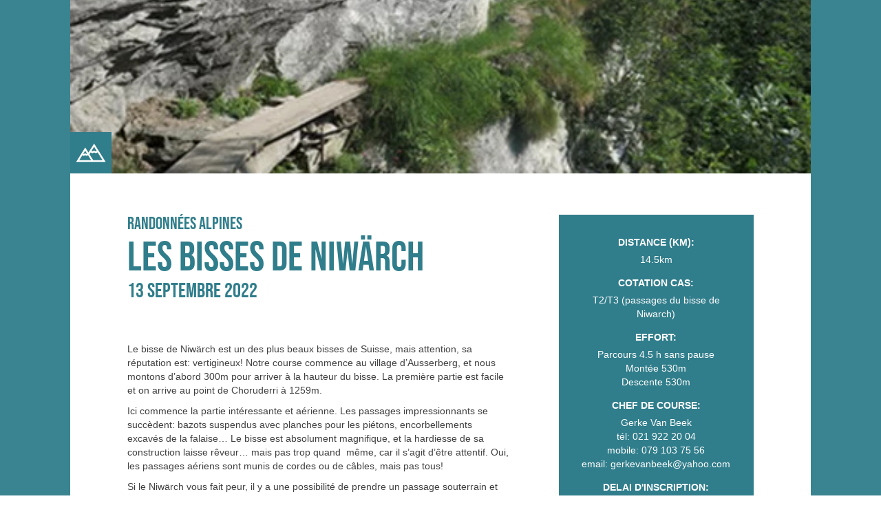

--- FILE ---
content_type: text/html; charset=UTF-8
request_url: https://arninfo.ch/event/les-bisses-de-niwarch/
body_size: 9642
content:
<!doctype html>
<html lang="fr-FR">
<head>
	<meta charset="UTF-8">
	<meta name="viewport" content="width=device-width,initial-scale=1, maximum-scale=1">
	<meta name="mobile-web-app-capable" content="yes">
	<link rel="profile" href="https://gmpg.org/xfn/11">
	
	<!-- Font Awesome -->
	<link rel="stylesheet" href="https://use.fontawesome.com/releases/v5.0.13/css/all.css" integrity="sha384-DNOHZ68U8hZfKXOrtjWvjxusGo9WQnrNx2sqG0tfsghAvtVlRW3tvkXWZh58N9jp" crossorigin="anonymous">
	<!-- Bootstrap CSS -->
    <link rel="stylesheet" href="https://maxcdn.bootstrapcdn.com/bootstrap/3.3.7/css/bootstrap.min.css" integrity="sha384-BVYiiSIFeK1dGmJRAkycuHAHRg32OmUcww7on3RYdg4Va+PmSTsz/K68vbdEjh4u" crossorigin="anonymous">
	
	<title>Les bisses de Niwärch &#8211; ARNinfo</title>
<meta name='robots' content='max-image-preview:large' />
<link rel="alternate" title="oEmbed (JSON)" type="application/json+oembed" href="https://arninfo.ch/wp-json/oembed/1.0/embed?url=https%3A%2F%2Farninfo.ch%2Fevent%2Fles-bisses-de-niwarch%2F" />
<link rel="alternate" title="oEmbed (XML)" type="text/xml+oembed" href="https://arninfo.ch/wp-json/oembed/1.0/embed?url=https%3A%2F%2Farninfo.ch%2Fevent%2Fles-bisses-de-niwarch%2F&#038;format=xml" />
<style id='wp-img-auto-sizes-contain-inline-css' type='text/css'>
img:is([sizes=auto i],[sizes^="auto," i]){contain-intrinsic-size:3000px 1500px}
/*# sourceURL=wp-img-auto-sizes-contain-inline-css */
</style>
<style id='wp-block-library-inline-css' type='text/css'>
:root{--wp-block-synced-color:#7a00df;--wp-block-synced-color--rgb:122,0,223;--wp-bound-block-color:var(--wp-block-synced-color);--wp-editor-canvas-background:#ddd;--wp-admin-theme-color:#007cba;--wp-admin-theme-color--rgb:0,124,186;--wp-admin-theme-color-darker-10:#006ba1;--wp-admin-theme-color-darker-10--rgb:0,107,160.5;--wp-admin-theme-color-darker-20:#005a87;--wp-admin-theme-color-darker-20--rgb:0,90,135;--wp-admin-border-width-focus:2px}@media (min-resolution:192dpi){:root{--wp-admin-border-width-focus:1.5px}}.wp-element-button{cursor:pointer}:root .has-very-light-gray-background-color{background-color:#eee}:root .has-very-dark-gray-background-color{background-color:#313131}:root .has-very-light-gray-color{color:#eee}:root .has-very-dark-gray-color{color:#313131}:root .has-vivid-green-cyan-to-vivid-cyan-blue-gradient-background{background:linear-gradient(135deg,#00d084,#0693e3)}:root .has-purple-crush-gradient-background{background:linear-gradient(135deg,#34e2e4,#4721fb 50%,#ab1dfe)}:root .has-hazy-dawn-gradient-background{background:linear-gradient(135deg,#faaca8,#dad0ec)}:root .has-subdued-olive-gradient-background{background:linear-gradient(135deg,#fafae1,#67a671)}:root .has-atomic-cream-gradient-background{background:linear-gradient(135deg,#fdd79a,#004a59)}:root .has-nightshade-gradient-background{background:linear-gradient(135deg,#330968,#31cdcf)}:root .has-midnight-gradient-background{background:linear-gradient(135deg,#020381,#2874fc)}:root{--wp--preset--font-size--normal:16px;--wp--preset--font-size--huge:42px}.has-regular-font-size{font-size:1em}.has-larger-font-size{font-size:2.625em}.has-normal-font-size{font-size:var(--wp--preset--font-size--normal)}.has-huge-font-size{font-size:var(--wp--preset--font-size--huge)}.has-text-align-center{text-align:center}.has-text-align-left{text-align:left}.has-text-align-right{text-align:right}.has-fit-text{white-space:nowrap!important}#end-resizable-editor-section{display:none}.aligncenter{clear:both}.items-justified-left{justify-content:flex-start}.items-justified-center{justify-content:center}.items-justified-right{justify-content:flex-end}.items-justified-space-between{justify-content:space-between}.screen-reader-text{border:0;clip-path:inset(50%);height:1px;margin:-1px;overflow:hidden;padding:0;position:absolute;width:1px;word-wrap:normal!important}.screen-reader-text:focus{background-color:#ddd;clip-path:none;color:#444;display:block;font-size:1em;height:auto;left:5px;line-height:normal;padding:15px 23px 14px;text-decoration:none;top:5px;width:auto;z-index:100000}html :where(.has-border-color){border-style:solid}html :where([style*=border-top-color]){border-top-style:solid}html :where([style*=border-right-color]){border-right-style:solid}html :where([style*=border-bottom-color]){border-bottom-style:solid}html :where([style*=border-left-color]){border-left-style:solid}html :where([style*=border-width]){border-style:solid}html :where([style*=border-top-width]){border-top-style:solid}html :where([style*=border-right-width]){border-right-style:solid}html :where([style*=border-bottom-width]){border-bottom-style:solid}html :where([style*=border-left-width]){border-left-style:solid}html :where(img[class*=wp-image-]){height:auto;max-width:100%}:where(figure){margin:0 0 1em}html :where(.is-position-sticky){--wp-admin--admin-bar--position-offset:var(--wp-admin--admin-bar--height,0px)}@media screen and (max-width:600px){html :where(.is-position-sticky){--wp-admin--admin-bar--position-offset:0px}}

/*# sourceURL=wp-block-library-inline-css */
</style><style id='global-styles-inline-css' type='text/css'>
:root{--wp--preset--aspect-ratio--square: 1;--wp--preset--aspect-ratio--4-3: 4/3;--wp--preset--aspect-ratio--3-4: 3/4;--wp--preset--aspect-ratio--3-2: 3/2;--wp--preset--aspect-ratio--2-3: 2/3;--wp--preset--aspect-ratio--16-9: 16/9;--wp--preset--aspect-ratio--9-16: 9/16;--wp--preset--color--black: #000000;--wp--preset--color--cyan-bluish-gray: #abb8c3;--wp--preset--color--white: #ffffff;--wp--preset--color--pale-pink: #f78da7;--wp--preset--color--vivid-red: #cf2e2e;--wp--preset--color--luminous-vivid-orange: #ff6900;--wp--preset--color--luminous-vivid-amber: #fcb900;--wp--preset--color--light-green-cyan: #7bdcb5;--wp--preset--color--vivid-green-cyan: #00d084;--wp--preset--color--pale-cyan-blue: #8ed1fc;--wp--preset--color--vivid-cyan-blue: #0693e3;--wp--preset--color--vivid-purple: #9b51e0;--wp--preset--gradient--vivid-cyan-blue-to-vivid-purple: linear-gradient(135deg,rgb(6,147,227) 0%,rgb(155,81,224) 100%);--wp--preset--gradient--light-green-cyan-to-vivid-green-cyan: linear-gradient(135deg,rgb(122,220,180) 0%,rgb(0,208,130) 100%);--wp--preset--gradient--luminous-vivid-amber-to-luminous-vivid-orange: linear-gradient(135deg,rgb(252,185,0) 0%,rgb(255,105,0) 100%);--wp--preset--gradient--luminous-vivid-orange-to-vivid-red: linear-gradient(135deg,rgb(255,105,0) 0%,rgb(207,46,46) 100%);--wp--preset--gradient--very-light-gray-to-cyan-bluish-gray: linear-gradient(135deg,rgb(238,238,238) 0%,rgb(169,184,195) 100%);--wp--preset--gradient--cool-to-warm-spectrum: linear-gradient(135deg,rgb(74,234,220) 0%,rgb(151,120,209) 20%,rgb(207,42,186) 40%,rgb(238,44,130) 60%,rgb(251,105,98) 80%,rgb(254,248,76) 100%);--wp--preset--gradient--blush-light-purple: linear-gradient(135deg,rgb(255,206,236) 0%,rgb(152,150,240) 100%);--wp--preset--gradient--blush-bordeaux: linear-gradient(135deg,rgb(254,205,165) 0%,rgb(254,45,45) 50%,rgb(107,0,62) 100%);--wp--preset--gradient--luminous-dusk: linear-gradient(135deg,rgb(255,203,112) 0%,rgb(199,81,192) 50%,rgb(65,88,208) 100%);--wp--preset--gradient--pale-ocean: linear-gradient(135deg,rgb(255,245,203) 0%,rgb(182,227,212) 50%,rgb(51,167,181) 100%);--wp--preset--gradient--electric-grass: linear-gradient(135deg,rgb(202,248,128) 0%,rgb(113,206,126) 100%);--wp--preset--gradient--midnight: linear-gradient(135deg,rgb(2,3,129) 0%,rgb(40,116,252) 100%);--wp--preset--font-size--small: 13px;--wp--preset--font-size--medium: 20px;--wp--preset--font-size--large: 36px;--wp--preset--font-size--x-large: 42px;--wp--preset--spacing--20: 0.44rem;--wp--preset--spacing--30: 0.67rem;--wp--preset--spacing--40: 1rem;--wp--preset--spacing--50: 1.5rem;--wp--preset--spacing--60: 2.25rem;--wp--preset--spacing--70: 3.38rem;--wp--preset--spacing--80: 5.06rem;--wp--preset--shadow--natural: 6px 6px 9px rgba(0, 0, 0, 0.2);--wp--preset--shadow--deep: 12px 12px 50px rgba(0, 0, 0, 0.4);--wp--preset--shadow--sharp: 6px 6px 0px rgba(0, 0, 0, 0.2);--wp--preset--shadow--outlined: 6px 6px 0px -3px rgb(255, 255, 255), 6px 6px rgb(0, 0, 0);--wp--preset--shadow--crisp: 6px 6px 0px rgb(0, 0, 0);}:where(.is-layout-flex){gap: 0.5em;}:where(.is-layout-grid){gap: 0.5em;}body .is-layout-flex{display: flex;}.is-layout-flex{flex-wrap: wrap;align-items: center;}.is-layout-flex > :is(*, div){margin: 0;}body .is-layout-grid{display: grid;}.is-layout-grid > :is(*, div){margin: 0;}:where(.wp-block-columns.is-layout-flex){gap: 2em;}:where(.wp-block-columns.is-layout-grid){gap: 2em;}:where(.wp-block-post-template.is-layout-flex){gap: 1.25em;}:where(.wp-block-post-template.is-layout-grid){gap: 1.25em;}.has-black-color{color: var(--wp--preset--color--black) !important;}.has-cyan-bluish-gray-color{color: var(--wp--preset--color--cyan-bluish-gray) !important;}.has-white-color{color: var(--wp--preset--color--white) !important;}.has-pale-pink-color{color: var(--wp--preset--color--pale-pink) !important;}.has-vivid-red-color{color: var(--wp--preset--color--vivid-red) !important;}.has-luminous-vivid-orange-color{color: var(--wp--preset--color--luminous-vivid-orange) !important;}.has-luminous-vivid-amber-color{color: var(--wp--preset--color--luminous-vivid-amber) !important;}.has-light-green-cyan-color{color: var(--wp--preset--color--light-green-cyan) !important;}.has-vivid-green-cyan-color{color: var(--wp--preset--color--vivid-green-cyan) !important;}.has-pale-cyan-blue-color{color: var(--wp--preset--color--pale-cyan-blue) !important;}.has-vivid-cyan-blue-color{color: var(--wp--preset--color--vivid-cyan-blue) !important;}.has-vivid-purple-color{color: var(--wp--preset--color--vivid-purple) !important;}.has-black-background-color{background-color: var(--wp--preset--color--black) !important;}.has-cyan-bluish-gray-background-color{background-color: var(--wp--preset--color--cyan-bluish-gray) !important;}.has-white-background-color{background-color: var(--wp--preset--color--white) !important;}.has-pale-pink-background-color{background-color: var(--wp--preset--color--pale-pink) !important;}.has-vivid-red-background-color{background-color: var(--wp--preset--color--vivid-red) !important;}.has-luminous-vivid-orange-background-color{background-color: var(--wp--preset--color--luminous-vivid-orange) !important;}.has-luminous-vivid-amber-background-color{background-color: var(--wp--preset--color--luminous-vivid-amber) !important;}.has-light-green-cyan-background-color{background-color: var(--wp--preset--color--light-green-cyan) !important;}.has-vivid-green-cyan-background-color{background-color: var(--wp--preset--color--vivid-green-cyan) !important;}.has-pale-cyan-blue-background-color{background-color: var(--wp--preset--color--pale-cyan-blue) !important;}.has-vivid-cyan-blue-background-color{background-color: var(--wp--preset--color--vivid-cyan-blue) !important;}.has-vivid-purple-background-color{background-color: var(--wp--preset--color--vivid-purple) !important;}.has-black-border-color{border-color: var(--wp--preset--color--black) !important;}.has-cyan-bluish-gray-border-color{border-color: var(--wp--preset--color--cyan-bluish-gray) !important;}.has-white-border-color{border-color: var(--wp--preset--color--white) !important;}.has-pale-pink-border-color{border-color: var(--wp--preset--color--pale-pink) !important;}.has-vivid-red-border-color{border-color: var(--wp--preset--color--vivid-red) !important;}.has-luminous-vivid-orange-border-color{border-color: var(--wp--preset--color--luminous-vivid-orange) !important;}.has-luminous-vivid-amber-border-color{border-color: var(--wp--preset--color--luminous-vivid-amber) !important;}.has-light-green-cyan-border-color{border-color: var(--wp--preset--color--light-green-cyan) !important;}.has-vivid-green-cyan-border-color{border-color: var(--wp--preset--color--vivid-green-cyan) !important;}.has-pale-cyan-blue-border-color{border-color: var(--wp--preset--color--pale-cyan-blue) !important;}.has-vivid-cyan-blue-border-color{border-color: var(--wp--preset--color--vivid-cyan-blue) !important;}.has-vivid-purple-border-color{border-color: var(--wp--preset--color--vivid-purple) !important;}.has-vivid-cyan-blue-to-vivid-purple-gradient-background{background: var(--wp--preset--gradient--vivid-cyan-blue-to-vivid-purple) !important;}.has-light-green-cyan-to-vivid-green-cyan-gradient-background{background: var(--wp--preset--gradient--light-green-cyan-to-vivid-green-cyan) !important;}.has-luminous-vivid-amber-to-luminous-vivid-orange-gradient-background{background: var(--wp--preset--gradient--luminous-vivid-amber-to-luminous-vivid-orange) !important;}.has-luminous-vivid-orange-to-vivid-red-gradient-background{background: var(--wp--preset--gradient--luminous-vivid-orange-to-vivid-red) !important;}.has-very-light-gray-to-cyan-bluish-gray-gradient-background{background: var(--wp--preset--gradient--very-light-gray-to-cyan-bluish-gray) !important;}.has-cool-to-warm-spectrum-gradient-background{background: var(--wp--preset--gradient--cool-to-warm-spectrum) !important;}.has-blush-light-purple-gradient-background{background: var(--wp--preset--gradient--blush-light-purple) !important;}.has-blush-bordeaux-gradient-background{background: var(--wp--preset--gradient--blush-bordeaux) !important;}.has-luminous-dusk-gradient-background{background: var(--wp--preset--gradient--luminous-dusk) !important;}.has-pale-ocean-gradient-background{background: var(--wp--preset--gradient--pale-ocean) !important;}.has-electric-grass-gradient-background{background: var(--wp--preset--gradient--electric-grass) !important;}.has-midnight-gradient-background{background: var(--wp--preset--gradient--midnight) !important;}.has-small-font-size{font-size: var(--wp--preset--font-size--small) !important;}.has-medium-font-size{font-size: var(--wp--preset--font-size--medium) !important;}.has-large-font-size{font-size: var(--wp--preset--font-size--large) !important;}.has-x-large-font-size{font-size: var(--wp--preset--font-size--x-large) !important;}
/*# sourceURL=global-styles-inline-css */
</style>

<style id='classic-theme-styles-inline-css' type='text/css'>
/*! This file is auto-generated */
.wp-block-button__link{color:#fff;background-color:#32373c;border-radius:9999px;box-shadow:none;text-decoration:none;padding:calc(.667em + 2px) calc(1.333em + 2px);font-size:1.125em}.wp-block-file__button{background:#32373c;color:#fff;text-decoration:none}
/*# sourceURL=/wp-includes/css/classic-themes.min.css */
</style>
<link rel='stylesheet' id='ppress-frontend-css' href='https://arninfo.ch/wp-content/plugins/wp-user-avatar/assets/css/frontend.min.css?ver=4.16.8' type='text/css' media='all' />
<link rel='stylesheet' id='ppress-flatpickr-css' href='https://arninfo.ch/wp-content/plugins/wp-user-avatar/assets/flatpickr/flatpickr.min.css?ver=4.16.8' type='text/css' media='all' />
<link rel='stylesheet' id='ppress-select2-css' href='https://arninfo.ch/wp-content/plugins/wp-user-avatar/assets/select2/select2.min.css?ver=8edc3b3f27cdfc29a0ea8ceb6ea09603' type='text/css' media='all' />
<link rel='stylesheet' id='animate-css' href='https://arninfo.ch/wp-content/themes/arn/css/animate.css?ver=8edc3b3f27cdfc29a0ea8ceb6ea09603' type='text/css' media='all' />
<link rel='stylesheet' id='animated-hamburgers-css' href='https://arninfo.ch/wp-content/themes/arn/css/hamburgers.css?ver=8edc3b3f27cdfc29a0ea8ceb6ea09603' type='text/css' media='all' />
<link rel='stylesheet' id='wis17-style-css' href='https://arninfo.ch/wp-content/themes/arn/style.css?ver=1.2.37' type='text/css' media='screen' />
<link rel='stylesheet' id='wis17-print-style-css' href='https://arninfo.ch/wp-content/themes/arn/css/print.css?ver=1.0.0' type='text/css' media='print' />
<script type="c7af083ee16908fefa300a21-text/javascript" src="https://arninfo.ch/wp-includes/js/jquery/jquery.min.js?ver=3.7.1" id="jquery-core-js"></script>
<script type="c7af083ee16908fefa300a21-text/javascript" src="https://arninfo.ch/wp-includes/js/jquery/jquery-migrate.min.js?ver=3.4.1" id="jquery-migrate-js"></script>
<script type="c7af083ee16908fefa300a21-text/javascript" src="https://arninfo.ch/wp-content/plugins/wp-user-avatar/assets/flatpickr/flatpickr.min.js?ver=4.16.8" id="ppress-flatpickr-js"></script>
<script type="c7af083ee16908fefa300a21-text/javascript" src="https://arninfo.ch/wp-content/plugins/wp-user-avatar/assets/select2/select2.min.js?ver=4.16.8" id="ppress-select2-js"></script>
<script type="c7af083ee16908fefa300a21-text/javascript" src="https://arninfo.ch/wp-content/themes/arn/js/jquery.cycle2.min.js?ver=8edc3b3f27cdfc29a0ea8ceb6ea09603" id="cycle2-js"></script>
<script type="c7af083ee16908fefa300a21-text/javascript" src="https://arninfo.ch/wp-content/themes/arn/js/owl.carousel.min.js?ver=8edc3b3f27cdfc29a0ea8ceb6ea09603" id="owl.carousel.min-js"></script>
<link rel="https://api.w.org/" href="https://arninfo.ch/wp-json/" /><link rel="EditURI" type="application/rsd+xml" title="RSD" href="https://arninfo.ch/xmlrpc.php?rsd" />

<link rel="canonical" href="https://arninfo.ch/event/les-bisses-de-niwarch/" />
<link rel='shortlink' href='https://arninfo.ch/?p=32881' />
<!-- Analytics by WP Statistics - https://wp-statistics.com -->
<link rel="icon" href="https://arninfo.ch/wp-content/uploads/2020/07/cropped-ARN-logo-512-32x32.png" sizes="32x32" />
<link rel="icon" href="https://arninfo.ch/wp-content/uploads/2020/07/cropped-ARN-logo-512-192x192.png" sizes="192x192" />
<link rel="apple-touch-icon" href="https://arninfo.ch/wp-content/uploads/2020/07/cropped-ARN-logo-512-180x180.png" />
<meta name="msapplication-TileImage" content="https://arninfo.ch/wp-content/uploads/2020/07/cropped-ARN-logo-512-270x270.png" />
	
	<style>
.primary-bg{
	background-color: #307d8b !important;
}
.primary-bg-light{
	background-color:rgba(48,125,139,0.15) !important;
}
.primary-bg-dark{
	background-color:rgba(48,125,139,0.85) !important;
}
.primary-bg-neutral{
	background-color:rgba(48,125,139,0.75) !important;
}
.primary-color{
	color: #307d8b !important;
}
.primary-border{
	border-color: #307d8b;
}
.btn.primary-bg{
	color: #fff !important;
	border-color: #307d8b !important;
}
.btn.primary-bg:hover{
	color: #307d8b !important;
	background-color: #fff !important;
}
.collapseable .row .picto svg{
	fill: #307d8b;
}
.tab-nav li:hover,
.tab-nav li.active{
	background-color: #fff !important;
	color: #307d8b;
}
section#event{
	background-color: rgba(48,125,139,0.95) !important;
}
section#event .submit-wrap input[type=button]{
	background-color: #307d8b !important;
}
section#event .nf-form-content .list-select-wrap .nf-field-element>div, 
section#event .nf-form-content input:not([type=button]), 
section#event .nf-form-content textarea{
	background-color:rgba(48,125,139,0.15) !important;
}
.loader {
	border-color: #f3f3f3;
	border-top-color: #307d8b;
	border-bottom-color: #307d8b;
}
.block-text h4{
	color: #307d8b;
}
.section-text a{
	color: #307d8b;
	font-weight: 700;
}
.section-text.primary-bg a{
	color: #fff;
}
.btn.print-page{
	border-color: #307d8b;
}
.btn.print-page:hover{
	background-color: #307d8b !important;
}
.jump-top{
	background-color: #307d8b !important;
}
#event .event-description .extra-top a,
#event .event-description .program a{
	color: #307d8b;
}
</style>	
</head>

<body class="wp-singular event-template-default single single-event postid-32881 wp-theme-arn">
		
	<div id="content" class="site-content">

<section id="event" class="table">

	<div class="section-inner table-cell">
					<div class="cover not-print" style="background-image: url(https://arninfo.ch/wp-content/uploads/2022/07/bisse-de-niwarch-1-1.jpg); ">
													<img src="https://arninfo.ch/wp-content/uploads/2023/11/rando-alpines.svg" />
							</div>
		
		<div class="holder container-fluid">
			<div class="row">
				<div class="columns-wrapper clearfix">
					<div class="col-xs-12 col-md-8">
						<div class="heading primary-color">
															<h4>Randonnées alpines</h4>
														<h1>Les bisses de Niwärch</h1>
							<h3>13 septembre 2022</h3>
						</div>
						<div class="event-description">

															<div class="extra-top">
									<p>Le bisse de Niwärch est un des plus beaux bisses de Suisse, mais attention, sa réputation est: vertigineux! Notre course commence au village d&rsquo;Ausserberg, et nous montons d&rsquo;abord 300m pour arriver à la hauteur du bisse. La première partie est facile et on arrive au point de Choruderri à 1259m.</p>
<p>Ici commence la partie intéressante et aérienne. Les passages impressionnants se succèdent: bazots suspendus avec planches pour les piétons, encorbellements excavés de la falaise&#8230; Le bisse est absolument magnifique, et la hardiesse de sa construction laisse rêveur&#8230; mais pas trop quand  même, car il s&rsquo;agit d&rsquo;être attentif. Oui, les passages aériens sont munis de cordes ou de câbles, mais pas tous!</p>
<p>Si le Niwärch vous fait peur, il y a une possibilité de prendre un passage souterrain et contourner la totalité des passages aériens. Dans ce cas il faut sortir sa lampe torche ou sa frontale, car la galerie n&rsquo;est pas éclairée.</p>
<p>A la fin du bisse de Niwärch nous arrivons à Ze Steinu (1296m), où nous traversons le Baltschiederbach pour retrouver le bisse de Gorperi de l&rsquo;autre côté. Ce bisse est également très joli mais sans passages aériens et plus facile que le Niwärch.</p>
<p>Nous arrivons au village d&rsquo;Eggen, où nous tournons pour prendre le sentier qui nous ramène  à Ausserberg. En fonction de la situation météo possibilitée de raccourcir et de rentrer par train depuis Eggerberg.</p>
								</div>
							
							
							<div class="e-info">
								
								
								
								
								
								
								
								
								
								
								
								
								
																	<p><label>Région:</label>Viège</p>
								
								
								
								
																	<p>
										<label>Renvoi éventuel:</label>
										15 septembre 2022									</p>
								
															</div>

															<div class="program">
									<h4>PROGRAMME:</h4>
									<p>Départ en train à 7.05h de Vevey pour arriver à la gare d&rsquo;Ausserberg à 8.46h.</p>
<p>La randonnée commence à partir de la gare d&rsquo; Ausserberg à 09:00.</p>
<p>Retour par train soit à partir de Eggerberg soit à partir de Ausserberg en fonction de la variante finale de la course.</p>
<p>&nbsp;</p>
								</div>
							
							
							
							
							
							
															<div class="attention">
									<h4>ATTENTION:</h4>
									<p>Pas recommandé pour les personnes sujettes au vertige.</p>
								</div>
							
							
															<div class="prix">
									<h4>PRIX:</h4>
									<p>CHF 46.00 pour train demi-tarif;<br />
CHF 40.00 si nous pouvons profiter d'un billet dégriffé pour l'allée.</p>
								</div>
							
							
							
															<div class="materiel">
									<h4>Matériel:</h4>
									<p>Bonnes chaussures et bâtons</p>
								</div>
							
							
							
							
							
						</div>
					</div>
					<div class="col-xs-12 col-md-4 text-center">
						<div class="event-meta primary-bg">

															<p><label>Distance (km):</label>14.5km</p>
							
							
							
							
															<p><label>COTATION CAS:</label>T2/T3 (passages du bisse de Niwarch)</p>
							
															<p>
									<label>EFFORT:</label>
									Parcours 4.5 h sans pause<br/>Montée 530m<br/>Descente 530m<br/>								</p>
							
							
															<p>
									<label>Chef de course:</label>
									Gerke Van Beek<br />
									tél: 021 922 20 04<br/>									mobile: 079 103 75 56<br/>									email: <a href="/cdn-cgi/l/email-protection" class="__cf_email__" data-cfemail="c3a4a6b1a8a6b5a2ada1a6a6a883baa2abacaceda0acae">[email&#160;protected]</a>								</p>
							
							
															<p>
									<label>DELAI D'INSCRIPTION:</label>
									10 septembre 2022								</p>
							
						</div>
												<div class="actions text-right">
							<div class="btn primary-bg print-page not-print"><span title="Imprimer la page"></span></div>
						</div>
					</div>
				</div>
			</div>
								<div id="coup-doeil" class="row">
						<div class="col col-xs-12">
							
<div class="block-text-image">
	<h4 class="title">COUP D'OEIL</h4>
	<div class="row">
		<div class="col-xs-12 col-md-8 column-text">
			<div class="holder">
				<p>Rendez-vous en gare de Vevey et Montreux tôt le matin pour prendre le train pour Ausserberg. Ceux qui n&rsquo;ont pas eu le temps de petit-déjeuner peuvent se rattraper avec des en-cas tirés du sac. Nous sommes 10 pour ce tour des bisses, il fait beau, avec une température agréable. Nous traversons d&rsquo;abord le village d&rsquo;Ausserberg avec ses toits de lauzes. La montée commence en haut du village, heureusement pas tout le temps en plein soleil. Nous arrivons rapidement à Niwärch, un ancien petit village, à travers des prairies bien arrosées, et atteignons un peu plus haut le Bisse de Niwärch.<br />
A partir de ce moment, nous allons suivre le bisse, le sentier ne monte plus, la randonnée devient facile et la marche est agréable.<br />
Après environ une heure, nous arrivons à Churuderri. C&rsquo;est à partir de cet endroit que commence la partie plus aérienne du bisse, creusé dans une falaise verticale. Ceux qui ont des problèmes de vertige peuvent emprunter un tunnel de 1,4 km (Stolleneingang) par où passe le bisse moderne, et rejoindre les autres à « Ze Steinu » où il est possible de traverser le Baltschiederbach. Le sentier est parfois étroit et vertigineux, mais par endroit, il y a des cordes, chaînes ou câbles pour le sécuriser (mais pas partout !).<br />
Ze Steinu est un bon endroit pour un pique-nique confortable agrémenté d&rsquo;une bonne bouteille apportée par Jan avant de reprendre notre route en suivant le Bisse de Görperi, au tracé audacieux dans la falaise (voir photo ci-contre). Ce bisse est peut-être en général moins vertigineux  que le bisse de Niwärch, mais réserve néanmoins quelques surprises avec des petits tunnels et un passage très aérien sur une poutre au-dessus du vide.<br />
Nous reprenons le train à Eggerberg direction Brig après une marche de 14 km. Le train ayant du retard, nous avons manqué la correspondance pour Vevey, une bonne occasion de s&rsquo;arrêter au buffet de la gare où les consommations seront offertes par Jean-Pierre.</p>
							</div>
		</div>
				<div class="col-xs-12 col-md-4 column-image not-print">
			<div class="holder">
				<a href="https://photos.app.goo.gl/SDDqCd7u2v8PeFH66" target="_blank">
					<span class="h2 primary-bg">Photos</span>
					<img src="https://arninfo.ch/wp-content/uploads/2022/09/20220913-bisse-de-gorperi-600x360.jpg" />
				</a>
			</div>
		</div>
			</div>
</div>						</div>
					</div>
					</div>
	</div>

</section>
	</div><!-- #content -->
	
	
	<div class="jump-top not-print"><i class="fas fa-angle-up"></i></div>
	
	<div id="popup">
		<div class="popup-mobile-header">
			<div class="inner">
				<div class="white-logo"><img src="https://arninfo.ch/wp-content/themes/arn/images/logo-white.png" /></div>
				<div class="btn-close"><span class="close" popup-dismiss></span></div>
			</div>
		</div>
		<span class="close" popup-dismiss></span>
		<span class="loader"></span>
	</div>
	
	<div id="menu">
		<section class="menu-container">
	<div class="section-inner">
		<div class="menu-row">
			<div class="table">
				<div class="table-cell">
					<div class="logo"><a href="https://arninfo.ch"><img src="https://arninfo.ch/wp-content/themes/arn/images/logo.svg" /></a></div>
					<nav>
						<div class="menu-primary-container"><ul id="menu-primary" class="menu"><li id="menu-item-577" class="menu-item menu-item-type-taxonomy menu-item-object-activity menu-item-577"><a href="https://arninfo.ch/activity/arn/">ARN</a></li>
<li id="menu-item-581" class="menu-item menu-item-type-post_type menu-item-object-page menu-item-581"><a href="https://arninfo.ch/calendrier/">Calendrier</a></li>
<li id="menu-item-578" class="menu-item menu-item-type-post_type menu-item-object-page menu-item-578"><a href="https://arninfo.ch/contact/">Contact</a></li>
</ul></div>						<button class="btn-search"><i class="fas fa-search"></i></button>
					</nav>
					
					<div class="search-form">
						<form class="search" method="get" action="https://arninfo.ch" role="search">
							<div class="input">
								<input type="text" name="s" placeholder="RECHERCHE UNE SORTIE" />
								<button type="submit"><i class="fas fa-search"></i></button>
							</div>
							<div class="activities">
								<select name="activity" disabled>
									<option value="">All</option>
									<option value="arn">ARN</option><option value="balades">Balades</option><option value="cyclobalades">Cyclobalades</option><option value="excursions-voyages">Excur./Voyages</option><option value="gymnastique">Gymnastique</option><option value="intersections">InterSections</option><option value="jass">Jass</option><option value="marches">Marches</option><option value="nordic-walking">Nordic walking</option><option value="randonnees-a-ski">Rando. à ski</option><option value="randonnees-alpines">Randos.alpines</option><option value="raquettes">Raquettes</option><option value="ski-de-piste">Ski de Piste</option>								</select>
								<ul class="clearfix">
									<li><label><input type="radio" name="activity" value="arn" />ARN</label></li><li><label><input type="radio" name="activity" value="balades" />Balades</label></li><li><label><input type="radio" name="activity" value="cyclobalades" />Cyclobalades</label></li><li><label><input type="radio" name="activity" value="excursions-voyages" />Excur./Voyages</label></li><li><label><input type="radio" name="activity" value="gymnastique" />Gymnastique</label></li><li><label><input type="radio" name="activity" value="intersections" />InterSections</label></li><li><label><input type="radio" name="activity" value="jass" />Jass</label></li><li><label><input type="radio" name="activity" value="marches" />Marches</label></li><li><label><input type="radio" name="activity" value="nordic-walking" />Nordic walking</label></li><li><label><input type="radio" name="activity" value="randonnees-a-ski" />Rando. à ski</label></li><li><label><input type="radio" name="activity" value="randonnees-alpines" />Randos.alpines</label></li><li><label><input type="radio" name="activity" value="raquettes" />Raquettes</label></li><li><label><input type="radio" name="activity" value="ski-de-piste" />Ski de Piste</label></li>								</ul>
							</div>
							<input type="hidden" name="post_type" value="event" />
						</form>
					</div>
				</div>
			</div>
		</div>
		<div class="menu-row">
			<div class="table">
				<div class="table-cell">
				<a href="https://arninfo.ch/activity/arn/">ARN</a><a href="https://arninfo.ch/activity/balades/">Balades</a><a href="https://arninfo.ch/activity/cyclobalades/">Cyclobalades</a><a href="https://arninfo.ch/activity/excursions-voyages/">Excursions / Voyages</a><a href="https://arninfo.ch/activity/gymnastique/">Gymnastique</a><a href="https://arninfo.ch/activity/intersections/">InterSections</a><a href="https://arninfo.ch/activity/jass/">Jass</a><a href="https://arninfo.ch/activity/marches/">Marches</a><a href="https://arninfo.ch/activity/nordic-walking/">Nordic walking</a><a href="https://arninfo.ch/activity/randonnees-a-ski/">Randonnées à ski</a><a href="https://arninfo.ch/activity/randonnees-alpines/">Randonnées alpines</a><a href="https://arninfo.ch/activity/raquettes/">Raquettes</a><a href="https://arninfo.ch/activity/ski-de-piste/">Ski de Piste</a>				</div>
				
			</div>
			<div class="bg"><img src="https://arninfo.ch/wp-content/themes/arn/images/activites.svg" /></div>
		</div>
    </div>
</section>	</div>

	<script data-cfasync="false" src="/cdn-cgi/scripts/5c5dd728/cloudflare-static/email-decode.min.js"></script><script type="c7af083ee16908fefa300a21-text/javascript">
		var ajax_url = 'https://arninfo.ch/wp-admin/admin-ajax.php';
	    var justastring = '848efae423';
	</script>

<script type="speculationrules">
{"prefetch":[{"source":"document","where":{"and":[{"href_matches":"/*"},{"not":{"href_matches":["/wp-*.php","/wp-admin/*","/wp-content/uploads/*","/wp-content/*","/wp-content/plugins/*","/wp-content/themes/arn/*","/*\\?(.+)"]}},{"not":{"selector_matches":"a[rel~=\"nofollow\"]"}},{"not":{"selector_matches":".no-prefetch, .no-prefetch a"}}]},"eagerness":"conservative"}]}
</script>
<script type="c7af083ee16908fefa300a21-text/javascript" id="ppress-frontend-script-js-extra">
/* <![CDATA[ */
var pp_ajax_form = {"ajaxurl":"https://arninfo.ch/wp-admin/admin-ajax.php","confirm_delete":"Are you sure?","deleting_text":"Deleting...","deleting_error":"An error occurred. Please try again.","nonce":"53434ac524","disable_ajax_form":"false","is_checkout":"0","is_checkout_tax_enabled":"0","is_checkout_autoscroll_enabled":"true"};
//# sourceURL=ppress-frontend-script-js-extra
/* ]]> */
</script>
<script type="c7af083ee16908fefa300a21-text/javascript" src="https://arninfo.ch/wp-content/plugins/wp-user-avatar/assets/js/frontend.min.js?ver=4.16.8" id="ppress-frontend-script-js"></script>
<script type="c7af083ee16908fefa300a21-text/javascript" src="https://arninfo.ch/wp-content/themes/arn/js/readmore.js?ver=8edc3b3f27cdfc29a0ea8ceb6ea09603" id="readmore-js"></script>
<script type="c7af083ee16908fefa300a21-text/javascript" src="https://arninfo.ch/wp-content/themes/arn/js/common.js?ver=1.2.37" id="arn-common-js"></script>
<script type="c7af083ee16908fefa300a21-text/javascript" id="wp-statistics-tracker-js-extra">
/* <![CDATA[ */
var WP_Statistics_Tracker_Object = {"requestUrl":"https://arninfo.ch/wp-json/wp-statistics/v2","ajaxUrl":"https://arninfo.ch/wp-admin/admin-ajax.php","hitParams":{"wp_statistics_hit":1,"source_type":"post_type_event","source_id":32881,"search_query":"","signature":"d6170ed5360e735ba1863f678ed006c9","endpoint":"hit"},"option":{"dntEnabled":"1","bypassAdBlockers":"","consentIntegration":{"name":null,"status":[]},"isPreview":false,"userOnline":false,"trackAnonymously":false,"isWpConsentApiActive":false,"consentLevel":""},"isLegacyEventLoaded":"","customEventAjaxUrl":"https://arninfo.ch/wp-admin/admin-ajax.php?action=wp_statistics_custom_event&nonce=e4360fa714","onlineParams":{"wp_statistics_hit":1,"source_type":"post_type_event","source_id":32881,"search_query":"","signature":"d6170ed5360e735ba1863f678ed006c9","action":"wp_statistics_online_check"},"jsCheckTime":"60000"};
//# sourceURL=wp-statistics-tracker-js-extra
/* ]]> */
</script>
<script type="c7af083ee16908fefa300a21-text/javascript" src="https://arninfo.ch/wp-content/plugins/wp-statistics/assets/js/tracker.js?ver=14.16" id="wp-statistics-tracker-js"></script>

<script src="/cdn-cgi/scripts/7d0fa10a/cloudflare-static/rocket-loader.min.js" data-cf-settings="c7af083ee16908fefa300a21-|49" defer></script><script defer src="https://static.cloudflareinsights.com/beacon.min.js/vcd15cbe7772f49c399c6a5babf22c1241717689176015" integrity="sha512-ZpsOmlRQV6y907TI0dKBHq9Md29nnaEIPlkf84rnaERnq6zvWvPUqr2ft8M1aS28oN72PdrCzSjY4U6VaAw1EQ==" data-cf-beacon='{"version":"2024.11.0","token":"95c086c5d71a4a9aac4cbceea9789e80","r":1,"server_timing":{"name":{"cfCacheStatus":true,"cfEdge":true,"cfExtPri":true,"cfL4":true,"cfOrigin":true,"cfSpeedBrain":true},"location_startswith":null}}' crossorigin="anonymous"></script>
</body>
</html>


--- FILE ---
content_type: text/css
request_url: https://arninfo.ch/wp-content/themes/arn/css/print.css?ver=1.0.0
body_size: 296
content:
@page {
    margin: 1.5cm 1cm;
}

body {
	color: #404040;
	font-family: "source-sans-pro", sans-serif;
	font-size: 12pt;
	line-height: 1.35;
}

h1,
h2,
h3,
h4,
h5,
h6,
.h1,
.h2,
.h3,
.h4,
.h5,
.h6 {
	clear: both;
	font-family: "bebas-neue", sans-serif;
	margin-top: 0;
	margin-bottom: .5em;
}

h1 {
    font-size: 50pt;
}

h2,
.h2 {
	font-size: 40pt;
}

.h3,
h3 {
	font-size: 35pt;
}

.h4,
h4 {
	font-size: 30pt;
}

.h5,
h5 {
	font-size: 20pt;
}

p {
	margin-bottom: 1em;
}

blockquote,
ul {
    margin: 0;
}

p a:after {
    content: " ("attr(href) ")";
    font-size: 80%;
}

p a[href^="#"]:after {
    display: none;
}

p a[href^="http://"]:after,
a[href^="https://"]:after {
    content: " ("attr(href) ")";
}

p a {
    word-wrap: break-word;
}

.not-print,
.btn,
#menu,
#popup {
    display: none !important;
}

section .primary-bg,
section .primary-bg-neutral,
#content section#event {
    background-color: transparent !important;
}

#event .heading *{
    margin: 0;
}

#event .event-description{
    margin-top: 40pt;
}

#event .columns-wrapper > div{
    text-align: left !important;
}

#event .event-description > div{
    margin-bottom: 2em;
}

#event .event-description > div h4{
    margin-bottom: 10pt;
}

#event .event-description>.transportation .trans-info {
    display: table;
    text-align: left;
}

#event .event-description>.transportation .trans-row {
    display: table-row;
}

#event .event-description>.transportation .trans-row span.h4 {
    padding-bottom: 10px;
}

#event .event-description>.transportation .trans-row span {
    display: table-cell;
    padding-right: 20px;
}

#coup-doeil .block-text-image .col-md-8{
    width: 100%;
}

@media (min-width: 500px){
    .col-md-8 {
        width: 66.66666667%;
    }
    .col-md-4 {
        width: 33.33333333%;
    }
}

--- FILE ---
content_type: image/svg+xml
request_url: https://arninfo.ch/wp-content/uploads/2023/11/rando-alpines.svg
body_size: 195
content:
<svg xmlns="http://www.w3.org/2000/svg" viewBox="0 0 104.657 104.657">
  <defs>
    <style>
      .cls-1 {
        fill: #307d8b;
      }

      .cls-2 {
        fill: #fff;
      }
    </style>
  </defs>
  <g id="Groupe_130" data-name="Groupe 130" transform="translate(-94 -580)">
    <g id="Groupe_121" data-name="Groupe 121" transform="translate(13 199)">
      <rect id="Rectangle_338" data-name="Rectangle 338" class="cls-1" width="104.657" height="104.657" transform="translate(81 381)"/>
      <g id="Randonnees_Alpines" transform="translate(96 410)">
        <g id="Groupe_65" data-name="Groupe 65" transform="translate(0 0)">
          <path id="Tracé_42" data-name="Tracé 42" class="cls-2" d="M45.613,96.947,31.206,119.86,23.02,106.84,0,143.453H74.852Zm0,8.231,6.543,10.406-2.324,1.087L45.5,114.633l-4.334,2.04-2.151-1ZM23.02,115.071l4.857,7.725-1.157.541L23.031,121.6l-3.692,1.737-1.174-.546Zm-15.09,24,7.885-12.541,3.537,1.644,3.68-1.732,3.683,1.733,3.512-1.643,7.883,12.539Zm35.356,0-9.492-15.1,2.87-4.564,4.514,2.1,4.323-2.034,4.326,2.036,4.68-2.189,12.417,19.75H43.286Z" transform="translate(0 -96.947)"/>
        </g>
      </g>
    </g>
  </g>
</svg>
